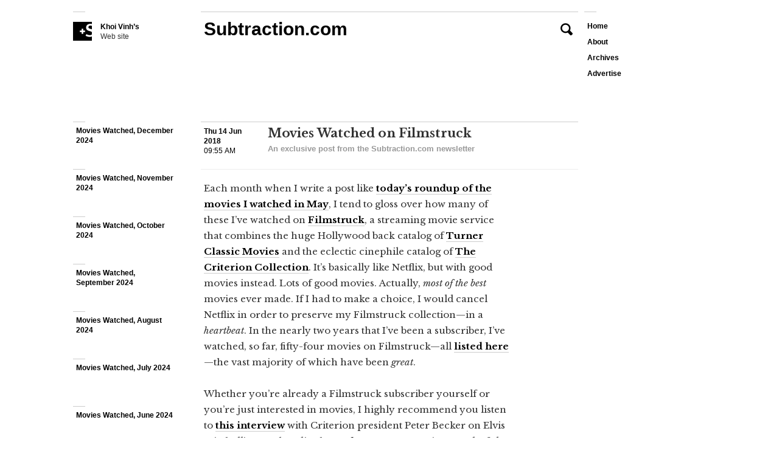

--- FILE ---
content_type: text/html; charset=UTF-8
request_url: https://www.subtraction.com/?mailchimp_post=movies-watched-on-filmstruck
body_size: 11528
content:
<!DOCTYPE html>
<html class="no-js" lang="en-US">
<head>
<title>Movies Watched on Filmstruck + Subtraction.com</title>
<link rel="profile" href="http://gmpg.org/xfn/11" />
<link rel="pingback" href="https://www.subtraction.com/xmlrpc.php" />
<meta charset="UTF-8" />
<meta name='robots' content='max-image-preview:large' />
	<style>img:is([sizes="auto" i], [sizes^="auto," i]) { contain-intrinsic-size: 3000px 1500px }</style>
	<script type="text/javascript">(function(H){H.className=H.className.replace(/\bno-js\b/,"js")})(document.documentElement)</script>
<meta name="viewport" content="initial-scale=1.0, user-scalable=0, maximum-scale=1, minimum-scale=1.0, maximum-scale=1.0" media="(device-height: 568px)">
<meta name="description" content="Each month when I write a post like today’s roundup of the movies I watch..." />
<meta name="google-site-verification" content="Gk6wK62Bu24Rg_q3pVTr9YnefZ9iTSoDvBV4TjHk1eY" />
<link rel="alternate" type="application/rss+xml" title="Subtraction.com &raquo; Feed" href="https://www.subtraction.com/feed/" />
<link rel="alternate" type="application/rss+xml" title="Subtraction.com &raquo; Comments Feed" href="https://www.subtraction.com/comments/feed/" />
<link href="//fonts.googleapis.com/css?family=Libre+Baskerville:400,700,400italic|Alegreya:400italic,400,700" rel="stylesheet" type="text/css">
<link rel='stylesheet' id='wp-block-library-css' href='https://www.subtraction.com/wp-includes/css/dist/block-library/style.min.css?ver=6.8.3' type='text/css' media='all' />
<style id='wp-block-library-inline-css' type='text/css'>
.has-text-align-justify{text-align:justify;}
</style>
<style id='classic-theme-styles-inline-css' type='text/css'>
/*! This file is auto-generated */
.wp-block-button__link{color:#fff;background-color:#32373c;border-radius:9999px;box-shadow:none;text-decoration:none;padding:calc(.667em + 2px) calc(1.333em + 2px);font-size:1.125em}.wp-block-file__button{background:#32373c;color:#fff;text-decoration:none}
</style>
<style id='global-styles-inline-css' type='text/css'>
:root{--wp--preset--aspect-ratio--square: 1;--wp--preset--aspect-ratio--4-3: 4/3;--wp--preset--aspect-ratio--3-4: 3/4;--wp--preset--aspect-ratio--3-2: 3/2;--wp--preset--aspect-ratio--2-3: 2/3;--wp--preset--aspect-ratio--16-9: 16/9;--wp--preset--aspect-ratio--9-16: 9/16;--wp--preset--color--black: #000000;--wp--preset--color--cyan-bluish-gray: #abb8c3;--wp--preset--color--white: #ffffff;--wp--preset--color--pale-pink: #f78da7;--wp--preset--color--vivid-red: #cf2e2e;--wp--preset--color--luminous-vivid-orange: #ff6900;--wp--preset--color--luminous-vivid-amber: #fcb900;--wp--preset--color--light-green-cyan: #7bdcb5;--wp--preset--color--vivid-green-cyan: #00d084;--wp--preset--color--pale-cyan-blue: #8ed1fc;--wp--preset--color--vivid-cyan-blue: #0693e3;--wp--preset--color--vivid-purple: #9b51e0;--wp--preset--gradient--vivid-cyan-blue-to-vivid-purple: linear-gradient(135deg,rgba(6,147,227,1) 0%,rgb(155,81,224) 100%);--wp--preset--gradient--light-green-cyan-to-vivid-green-cyan: linear-gradient(135deg,rgb(122,220,180) 0%,rgb(0,208,130) 100%);--wp--preset--gradient--luminous-vivid-amber-to-luminous-vivid-orange: linear-gradient(135deg,rgba(252,185,0,1) 0%,rgba(255,105,0,1) 100%);--wp--preset--gradient--luminous-vivid-orange-to-vivid-red: linear-gradient(135deg,rgba(255,105,0,1) 0%,rgb(207,46,46) 100%);--wp--preset--gradient--very-light-gray-to-cyan-bluish-gray: linear-gradient(135deg,rgb(238,238,238) 0%,rgb(169,184,195) 100%);--wp--preset--gradient--cool-to-warm-spectrum: linear-gradient(135deg,rgb(74,234,220) 0%,rgb(151,120,209) 20%,rgb(207,42,186) 40%,rgb(238,44,130) 60%,rgb(251,105,98) 80%,rgb(254,248,76) 100%);--wp--preset--gradient--blush-light-purple: linear-gradient(135deg,rgb(255,206,236) 0%,rgb(152,150,240) 100%);--wp--preset--gradient--blush-bordeaux: linear-gradient(135deg,rgb(254,205,165) 0%,rgb(254,45,45) 50%,rgb(107,0,62) 100%);--wp--preset--gradient--luminous-dusk: linear-gradient(135deg,rgb(255,203,112) 0%,rgb(199,81,192) 50%,rgb(65,88,208) 100%);--wp--preset--gradient--pale-ocean: linear-gradient(135deg,rgb(255,245,203) 0%,rgb(182,227,212) 50%,rgb(51,167,181) 100%);--wp--preset--gradient--electric-grass: linear-gradient(135deg,rgb(202,248,128) 0%,rgb(113,206,126) 100%);--wp--preset--gradient--midnight: linear-gradient(135deg,rgb(2,3,129) 0%,rgb(40,116,252) 100%);--wp--preset--font-size--small: 13px;--wp--preset--font-size--medium: 20px;--wp--preset--font-size--large: 36px;--wp--preset--font-size--x-large: 42px;--wp--preset--spacing--20: 0.44rem;--wp--preset--spacing--30: 0.67rem;--wp--preset--spacing--40: 1rem;--wp--preset--spacing--50: 1.5rem;--wp--preset--spacing--60: 2.25rem;--wp--preset--spacing--70: 3.38rem;--wp--preset--spacing--80: 5.06rem;--wp--preset--shadow--natural: 6px 6px 9px rgba(0, 0, 0, 0.2);--wp--preset--shadow--deep: 12px 12px 50px rgba(0, 0, 0, 0.4);--wp--preset--shadow--sharp: 6px 6px 0px rgba(0, 0, 0, 0.2);--wp--preset--shadow--outlined: 6px 6px 0px -3px rgba(255, 255, 255, 1), 6px 6px rgba(0, 0, 0, 1);--wp--preset--shadow--crisp: 6px 6px 0px rgba(0, 0, 0, 1);}:where(.is-layout-flex){gap: 0.5em;}:where(.is-layout-grid){gap: 0.5em;}body .is-layout-flex{display: flex;}.is-layout-flex{flex-wrap: wrap;align-items: center;}.is-layout-flex > :is(*, div){margin: 0;}body .is-layout-grid{display: grid;}.is-layout-grid > :is(*, div){margin: 0;}:where(.wp-block-columns.is-layout-flex){gap: 2em;}:where(.wp-block-columns.is-layout-grid){gap: 2em;}:where(.wp-block-post-template.is-layout-flex){gap: 1.25em;}:where(.wp-block-post-template.is-layout-grid){gap: 1.25em;}.has-black-color{color: var(--wp--preset--color--black) !important;}.has-cyan-bluish-gray-color{color: var(--wp--preset--color--cyan-bluish-gray) !important;}.has-white-color{color: var(--wp--preset--color--white) !important;}.has-pale-pink-color{color: var(--wp--preset--color--pale-pink) !important;}.has-vivid-red-color{color: var(--wp--preset--color--vivid-red) !important;}.has-luminous-vivid-orange-color{color: var(--wp--preset--color--luminous-vivid-orange) !important;}.has-luminous-vivid-amber-color{color: var(--wp--preset--color--luminous-vivid-amber) !important;}.has-light-green-cyan-color{color: var(--wp--preset--color--light-green-cyan) !important;}.has-vivid-green-cyan-color{color: var(--wp--preset--color--vivid-green-cyan) !important;}.has-pale-cyan-blue-color{color: var(--wp--preset--color--pale-cyan-blue) !important;}.has-vivid-cyan-blue-color{color: var(--wp--preset--color--vivid-cyan-blue) !important;}.has-vivid-purple-color{color: var(--wp--preset--color--vivid-purple) !important;}.has-black-background-color{background-color: var(--wp--preset--color--black) !important;}.has-cyan-bluish-gray-background-color{background-color: var(--wp--preset--color--cyan-bluish-gray) !important;}.has-white-background-color{background-color: var(--wp--preset--color--white) !important;}.has-pale-pink-background-color{background-color: var(--wp--preset--color--pale-pink) !important;}.has-vivid-red-background-color{background-color: var(--wp--preset--color--vivid-red) !important;}.has-luminous-vivid-orange-background-color{background-color: var(--wp--preset--color--luminous-vivid-orange) !important;}.has-luminous-vivid-amber-background-color{background-color: var(--wp--preset--color--luminous-vivid-amber) !important;}.has-light-green-cyan-background-color{background-color: var(--wp--preset--color--light-green-cyan) !important;}.has-vivid-green-cyan-background-color{background-color: var(--wp--preset--color--vivid-green-cyan) !important;}.has-pale-cyan-blue-background-color{background-color: var(--wp--preset--color--pale-cyan-blue) !important;}.has-vivid-cyan-blue-background-color{background-color: var(--wp--preset--color--vivid-cyan-blue) !important;}.has-vivid-purple-background-color{background-color: var(--wp--preset--color--vivid-purple) !important;}.has-black-border-color{border-color: var(--wp--preset--color--black) !important;}.has-cyan-bluish-gray-border-color{border-color: var(--wp--preset--color--cyan-bluish-gray) !important;}.has-white-border-color{border-color: var(--wp--preset--color--white) !important;}.has-pale-pink-border-color{border-color: var(--wp--preset--color--pale-pink) !important;}.has-vivid-red-border-color{border-color: var(--wp--preset--color--vivid-red) !important;}.has-luminous-vivid-orange-border-color{border-color: var(--wp--preset--color--luminous-vivid-orange) !important;}.has-luminous-vivid-amber-border-color{border-color: var(--wp--preset--color--luminous-vivid-amber) !important;}.has-light-green-cyan-border-color{border-color: var(--wp--preset--color--light-green-cyan) !important;}.has-vivid-green-cyan-border-color{border-color: var(--wp--preset--color--vivid-green-cyan) !important;}.has-pale-cyan-blue-border-color{border-color: var(--wp--preset--color--pale-cyan-blue) !important;}.has-vivid-cyan-blue-border-color{border-color: var(--wp--preset--color--vivid-cyan-blue) !important;}.has-vivid-purple-border-color{border-color: var(--wp--preset--color--vivid-purple) !important;}.has-vivid-cyan-blue-to-vivid-purple-gradient-background{background: var(--wp--preset--gradient--vivid-cyan-blue-to-vivid-purple) !important;}.has-light-green-cyan-to-vivid-green-cyan-gradient-background{background: var(--wp--preset--gradient--light-green-cyan-to-vivid-green-cyan) !important;}.has-luminous-vivid-amber-to-luminous-vivid-orange-gradient-background{background: var(--wp--preset--gradient--luminous-vivid-amber-to-luminous-vivid-orange) !important;}.has-luminous-vivid-orange-to-vivid-red-gradient-background{background: var(--wp--preset--gradient--luminous-vivid-orange-to-vivid-red) !important;}.has-very-light-gray-to-cyan-bluish-gray-gradient-background{background: var(--wp--preset--gradient--very-light-gray-to-cyan-bluish-gray) !important;}.has-cool-to-warm-spectrum-gradient-background{background: var(--wp--preset--gradient--cool-to-warm-spectrum) !important;}.has-blush-light-purple-gradient-background{background: var(--wp--preset--gradient--blush-light-purple) !important;}.has-blush-bordeaux-gradient-background{background: var(--wp--preset--gradient--blush-bordeaux) !important;}.has-luminous-dusk-gradient-background{background: var(--wp--preset--gradient--luminous-dusk) !important;}.has-pale-ocean-gradient-background{background: var(--wp--preset--gradient--pale-ocean) !important;}.has-electric-grass-gradient-background{background: var(--wp--preset--gradient--electric-grass) !important;}.has-midnight-gradient-background{background: var(--wp--preset--gradient--midnight) !important;}.has-small-font-size{font-size: var(--wp--preset--font-size--small) !important;}.has-medium-font-size{font-size: var(--wp--preset--font-size--medium) !important;}.has-large-font-size{font-size: var(--wp--preset--font-size--large) !important;}.has-x-large-font-size{font-size: var(--wp--preset--font-size--x-large) !important;}
:where(.wp-block-post-template.is-layout-flex){gap: 1.25em;}:where(.wp-block-post-template.is-layout-grid){gap: 1.25em;}
:where(.wp-block-columns.is-layout-flex){gap: 2em;}:where(.wp-block-columns.is-layout-grid){gap: 2em;}
:root :where(.wp-block-pullquote){font-size: 1.5em;line-height: 1.6;}
</style>
<link rel='stylesheet' id='subtraction-style-css' href='https://www.subtraction.com/wp-content/themes/subtraction80/style.css' type='text/css' media='all' />
<script type="text/javascript" src="https://www.subtraction.com/wp-includes/js/jquery/jquery.min.js?ver=3.7.1" id="jquery-core-js"></script>
<script type="text/javascript" src="https://www.subtraction.com/wp-includes/js/jquery/jquery-migrate.min.js?ver=3.4.1" id="jquery-migrate-js"></script>
<script type="text/javascript" src="https://www.subtraction.com/wp-content/themes/subtraction80/js/min/init-iscroll-min.js?ver=8.0.18" id="init-iscroll-min-js"></script>
<link rel="https://api.w.org/" href="https://www.subtraction.com/wp-json/" /><link rel="EditURI" type="application/rsd+xml" title="RSD" href="https://www.subtraction.com/xmlrpc.php?rsd" />
<link rel="canonical" href="https://www.subtraction.com/?mailchimp_post=movies-watched-on-filmstruck" />
<link rel="alternate" title="oEmbed (JSON)" type="application/json+oembed" href="https://www.subtraction.com/wp-json/oembed/1.0/embed?url=https%3A%2F%2Fwww.subtraction.com%2F%3Fmailchimp_post%3Dmovies-watched-on-filmstruck" />
<link rel="alternate" title="oEmbed (XML)" type="text/xml+oembed" href="https://www.subtraction.com/wp-json/oembed/1.0/embed?url=https%3A%2F%2Fwww.subtraction.com%2F%3Fmailchimp_post%3Dmovies-watched-on-filmstruck&#038;format=xml" />
<link href="https://www.subtraction.com/wp-content/themes/subtraction80/img/favicon.ico" rel="shortcut icon" />

<!-- Jetpack Open Graph Tags -->
<meta property="og:type" content="article" />
<meta property="og:title" content="Movies Watched on Filmstruck" />
<meta property="og:url" content="https://www.subtraction.com/?mailchimp_post=movies-watched-on-filmstruck" />
<meta property="og:description" content="Each month when I write a post like today’s roundup of the movies I watched in May, I tend to gloss over how many of these I’ve watched on Filmstruck, a streaming movie service that combines the hu…" />
<meta property="article:published_time" content="2018-06-14T13:55:00+00:00" />
<meta property="article:modified_time" content="2018-06-14T13:59:35+00:00" />
<meta property="og:site_name" content="Subtraction.com" />
<meta property="og:image" content="https://www.subtraction.com/wp-content/uploads/2016/10/cropped-subtraction-logo.png" />
<meta property="og:image:width" content="512" />
<meta property="og:image:height" content="512" />
<meta property="og:locale" content="en_US" />
<meta name="twitter:site" content="@khoi" />
<meta name="twitter:text:title" content="Movies Watched on Filmstruck" />
<meta name="twitter:image" content="https://www.subtraction.com/wp-content/uploads/2016/10/cropped-subtraction-logo-270x270.png" />
<meta name="twitter:card" content="summary_large_image" />

<!-- End Jetpack Open Graph Tags -->
<!-- Google Analytics -->
<script type="text/javascript">
(function(i,s,o,g,r,a,m){i['GoogleAnalyticsObject']=r;i[r]=i[r]||function(){
(i[r].q=i[r].q||[]).push(arguments)},i[r].l=1*new Date();a=s.createElement(o),
m=s.getElementsByTagName(o)[0];a.async=1;a.src=g;m.parentNode.insertBefore(a,m)
})(window,document,'script','//www.google-analytics.com/analytics.js','ga');
ga('create', 'UA-12517810-2', 'subtraction.com');
ga('send', 'pageview');
</script>
<link rel="icon" href="https://www.subtraction.com/wp-content/uploads/2016/10/cropped-subtraction-logo-32x32.png" sizes="32x32" />
<link rel="icon" href="https://www.subtraction.com/wp-content/uploads/2016/10/cropped-subtraction-logo-192x192.png" sizes="192x192" />
<link rel="apple-touch-icon" href="https://www.subtraction.com/wp-content/uploads/2016/10/cropped-subtraction-logo-180x180.png" />
<meta name="msapplication-TileImage" content="https://www.subtraction.com/wp-content/uploads/2016/10/cropped-subtraction-logo-270x270.png" />
<script type='text/javascript'>
	var sac_lang = ['Loading...',
		'Please enter your name.',
		'Please enter your email address.',
		'Please enter a valid email address.',
		'Please enter your remark.',
		'Your remark has been added.',
		'Error!'];
var sac_path = 'https://www.subtraction.com/wp-content/themes/subtraction80/img/';
var about_page_ID = '878';
</script>
<!--[if lt IE 9]>
<script src="https://www.subtraction.com/wp-content/themes/subtraction80/js/ie/iefix-min.js" type="text/javascript"></script>
<![endif]-->
			<style type="text/css" id="wp-custom-css">
				/*
Welcome to Custom CSS!

CSS (Cascading Style Sheets) is a kind of code that tells the browser how
to render a web page. You may delete these comments and get started with
your customizations.

By default, your stylesheet will be loaded after the theme stylesheets,
which means that your rules can take precedence and override the theme CSS
rules. Just write here what you want to change, you don't need to copy all
your theme's stylesheet content.
*/
#main .post-606471.hentry .entry-content .entry-oembed {
	padding-bottom: 150%;
}

/* Fix text-overflow on post headings for mobile */
@media screen and (max-width: 870px) {
  #main .hentry .entry-header .entry-title a, 
    .single #main .hentry .entry-header .entry-title {
      width: inherit !important;
    }
}
			</style>
		</head>

<body onload="loaded()" class="wp-singular mailchimp_post-template-default single single-mailchimp_post postid-609542 wp-theme-subtraction80 page-loading">

<div id="page" class="hfeed site">
		<div id="masthead" class="site-header" role="banner">
		<div id="masthead-wrap">
  		<header id="branding" class="site-branding">
  			  			
	<section id="header-search">
		<div id="header-search-form">
			<form role="search" method="get" id="searchform" action="https://www.subtraction.com/search-results">
    	<label class="assistive-text" for="s">Search for: </label>
		<input type="search" placeholder="Search the Subtraction.com archives" value="" name="q" id="s" />
		<input type="submit" id="searchsubmit" value="Search" />
    </form>		</div>
		<button href="https://www.subtraction.com/search-results/" class="search-symbol icon-search">Search</button>
	</section>
        

	<section id="header-about-page">
			<div id="page-878" class="hentry page">
			<h3 class="entry-title"><a href="https://www.subtraction.com/about/">About</a></h3>		
			<div class="entry-content">
				<p>is a blog about design, technology and culture written by Khoi Vinh, and has been more or less continuously published since <a href="http://subtraction.wpengine.com/2000">December 2000</a> in New York City. Khoi is currently Principal Designer at Adobe. Previously, Khoi was co-founder and CEO of <a href="http://www.subtraction.com/2011/11/10/introducing-mixel">Mixel</a> (acquired in 2013), Design Director of <a href="http://www.subtraction.com/2005/12/29/breaking-new">The New York Times</a> Online, and co-founder of the design studio Behavior, LLC. He is the author of &#8220;<a href="http://howtheygotthere.com">How They Got There: Interviews with Digital Designers About Their Careers</a>&#8221;and &#8220;<a href="http://www.subtraction.com/2010/11/05/i-wrote-a-book">Ordering Disorder</a>&#58; Grid Principles for Web Design,&#8221; and was named one of Fast Company&#8217;s &#8220;<a href="http://www.subtraction.com/2011/09/14/fast-co.58-fifty-most-influential-designers-in-america">fifty most influential designers</a> in America.&#8221; Khoi lives in Crown Heights, Brooklyn with his wife and three children. </p>
<p>Please refer to <a href="http://www.subtraction.com/advertise/">the advertising and sponsorship page</a> for inquiries.</p>
<span class="terminator">+</span>			</div>
			<div class="page-meta">
				<ul class="social-links">
									<li class="social-link-address social-link">
						<address class="icon-mailbox">Post Office Box 131, <br />
New York, NY 10276-0131</address>
					</li>
													<li class="social-link social-link-email"><a class="mask-email icon-envelope" data-user="desk" data-domain="subtraction" data-tld="com" target="_blank" title="Email Me"></a></li>
													<li class="social-link social-link-twitter"><a class="icon-twitter" href="http://twitter.com/khoi" title="Follow Me on Twitter" target="_blank">Twitter <strong>@khoi</strong></a></li>
																	<li class="social-link social-link-pinterest"><a class="icon-pinterest" href="http://www.pinterest.com/khoi/what-im-writing-about/" title="Follow My Pinterest Board" target="_blank">Pinterest <strong>khoi</strong></a></li>
													<li class="social-link social-link-instagram"><a class="icon-instagram" href="http://instagram.com/khoi" title="Follow Me on Instagram" target="_blank">Instagram <strong>@khoi</strong></a></li>
								</ul>
			</div>
		</div>
			<a href="#" class="close-about icon-close">Close</a>
	</section>

  			<div id="branding-wrap">
  				<h1 class="site-title"><a href="https://www.subtraction.com/" title="Subtraction.com" rel="home">Subtraction.com</a></h1>
  				<h2 class="site-description"><a href="https://www.subtraction.com/" class="icon-subtraction"><strong>Khoi Vinh’s</strong> Web site</a></h2>
  			</div>
        <p class="no-js-msg">Please enable Javascript for best results.</p>
  		</header>
			<nav id="site-navigation" class="navigation-main" role="navigation">
				<h1 class="menu-toggle">Menu</h1>
				<div class="screen-reader-text skip-link"><a href="#content" title="Skip to content">Skip to content</a></div>
				<div class="menu-new-menu-container"><ul id="menu-new-menu" class="menu"><li id="menu-item-906" class="menu-item menu-item-type-custom menu-item-object-custom menu-item-home"><a href="http://www.subtraction.com/"class="menu-item-link menu-item-link-pageid-906">Home</a></li>
<li id="menu-item-882" class="menu-item menu-item-type-post_type menu-item-object-page"><a href="https://www.subtraction.com/about/"class="menu-item-link menu-item-link-pageid-878">About</a></li>
<li id="menu-item-606090" class="menu-item menu-item-type-post_type menu-item-object-page"><a href="https://www.subtraction.com/archives/"class="menu-item-link menu-item-link-pageid-606089">Archives</a></li>
<li id="menu-item-606474" class="menu-item menu-item-type-post_type menu-item-object-page"><a href="https://www.subtraction.com/advertise/"class="menu-item-link menu-item-link-pageid-606470">Advertise</a></li>
</ul></div>			</nav><!-- #site-navigation -->
		</div><!-- #masthead-wrap -->
	</div><!-- #masthead -->

	<div id="main" class="site-main fill-screen">

		<section id="primary" class="content-area">
			<div id="content" class="site-content" role="main">

			
				
<article id="post-609542" class="post-609542 mailchimp_post type-mailchimp_post status-publish hentry">
	<header class="entry-header">
		<div class="entry-title-wrap">
			<h1 class="entry-title">
				Movies Watched on Filmstruck				<span class="sub-title">An exclusive post from the Subtraction.com newsletter</span>
			</h1>
		</div>
		<div class="entry-meta">
			<a href="https://www.subtraction.com/?mailchimp_post=movies-watched-on-filmstruck" class="entry-date" title="9:55 am" rel="bookmark"><time datetime="2018-06-14T09:55:00-04:00"><strong>Thu 14 Jun 2018</strong>09:55 AM</time></a>		</div><!-- .entry-meta -->
			</header><!-- .entry-header -->
	<div class="entry-content">
		<p>Each month when I write a post like <a style="color: #000000; font-weight: bold;" href="https://www.subtraction.com/2018/06/14/movies-watched-may-2018/">today’s roundup of the movies I watched in May</a>, I tend to gloss over how many of these I’ve watched on <a style="color: #000000; font-weight: bold;" href="https://www.filmstruck.com">Filmstruck</a>, a streaming movie service that combines the huge Hollywood back catalog of <a style="color: #000000; font-weight: bold;" href="http://www.tcm.com">Turner Classic Movies</a> and the eclectic cinephile catalog of <a style="color: #000000; font-weight: bold;" href="https://www.criterion.com">The Criterion Collection</a>. It’s basically like Netflix, but with good movies instead. Lots of good movies. Actually, <em>most of the best</em> movies ever made. If I had to make a choice, I would cancel Netflix in order to preserve my Filmstruck collection—in a <em>heartbeat</em>. In the nearly two years that I’ve been a subscriber, I’ve watched, so far, fifty-four movies on Filmstruck—all <a style="color: #000000; font-weight: bold;" href="https://letterboxd.com/khoi/tag/filmstruck/films/">listed here</a>—the vast majority of which have been <em>great</em>.</p>
<p>Whether you’re already a Filmstruck subscriber yourself or you’re just interested in movies, I highly recommend you listen to <a style="color: #000000; font-weight: bold;" href="http://www.kcrw.com/news-culture/shows/the-treatment/peter-becker">this interview</a> with Criterion president Peter Becker on Elvis Mitchell’s superb radio show <a style="color: #000000; font-weight: bold;" href="http://www.kcrw.com/news-culture/shows/the-treatment/peter-becker">The Treatment</a>. It’s a wonderful look at how Becker and his team at Criterion think about film, and kind of an instructive look at what it means to love the movies.</p>
<p>Cheers from New York,<br />
Khoi</p>
	</div><!-- .entry-content -->
</article><!-- #post-## -->

				<div id="subscribe-form-id-" class="mailchimp-subscribe-form">
					<script type="text/javascript">(function() {
	if (!window.mc4wp) {
		window.mc4wp = {
			listeners: [],
			forms    : {
				on: function (event, callback) {
					window.mc4wp.listeners.push({
						event   : event,
						callback: callback
					});
				}
			}
		}
	}
})();
</script><!-- MailChimp for WordPress v4.0.10 - https://wordpress.org/plugins/mailchimp-for-wp/ --><form id="mc4wp-form-1" class="mc4wp-form mc4wp-form-608857" method="post" data-id="608857" data-name="Default sign-up form" ><div class="mc4wp-form-fields"><p class="email-form-wrap">
	<label for="mc4wp_email">Get Subtraction.com in your Inbox</label>
	<small>Get each day’s posts emailed to you every morning, plus news and previews of the projects I’m working on.</small>

	<input type="email" id="mc4wp_email" class="email-form" name="EMAIL" required placeholder="Your email here" />
</p>

<p class="email-submit-wrap">
	<input type="submit" class="email-submit" value="Subscribe" />
</p><div style="display: none;"><input type="text" name="_mc4wp_honeypot" value="" tabindex="-1" autocomplete="off" /></div><input type="hidden" name="_mc4wp_timestamp" value="1770145274" /><input type="hidden" name="_mc4wp_form_id" value="608857" /><input type="hidden" name="_mc4wp_form_element_id" value="mc4wp-form-1" /></div><div class="mc4wp-response"></div></form><!-- / MailChimp for WordPress Plugin -->				</div>

					<nav role="navigation" id="nav-below" class="navigation-post navigation">
		<h1 class="screen-reader-text">Post navigation</h1>
	
		<div class="nav-previous"><a href="https://www.subtraction.com/?mailchimp_post=the-death-of-discs" rel="prev"><span class="meta-nav">Previous Post</span> The Death of Discs <span class="nav-excerpt">Sometimes when I write about the passage of physical media, as I did in today’s post about Netflix’s discs-by-mail service, &#8230;</span></a></div>
		<div class="nav-next"><a href="https://www.subtraction.com/?mailchimp_post=vacation-haze" rel="next"><span class="meta-nav">Next Post</span> Vacation Haze <span class="nav-excerpt">I’m writing this from within the fog of a holiday, when one’s brain is fuzzy from long hours spent at &#8230;</span></a></div>
	
	</nav><!-- #nav-below -->
	
			
			</div><!-- #content -->
		</section><!-- #primary -->

		
	</div><!-- #main -->

	<div id="browse" class="widget-area widget-area-browse fill-screen" role="complementary">
		<h2 class="site-description"><a href="https://www.subtraction.com/" class="icon-subtraction"><strong>Khoi Vinh’s</strong> Web site</a></h2>
		<aside id="browse-posts" class="widget widget_browse_posts scrollable">
			<div id="scroller">
		    				<ul>
		    			        	<li id="browse-post-610332" class="post-link">
						<a href="https://www.subtraction.com/2025/01/26/movies-watched-december-2024/">Movies Watched, December 2024</a>
					</li>
						        	<li id="browse-post-610329" class="post-link">
						<a href="https://www.subtraction.com/2024/12/23/movies-watched-november-2024/">Movies Watched, November 2024</a>
					</li>
						        	<li id="browse-post-610326" class="post-link">
						<a href="https://www.subtraction.com/2024/11/17/movies-watched-october-2024/">Movies Watched, October 2024</a>
					</li>
						        	<li id="browse-post-610322" class="post-link">
						<a href="https://www.subtraction.com/2024/10/20/movies-watched-september-2024/">Movies Watched, September 2024</a>
					</li>
						        	<li id="browse-post-610317" class="post-link">
						<a href="https://www.subtraction.com/2024/09/18/movies-watched-august-2024/">Movies Watched, August 2024</a>
					</li>
						        	<li id="browse-post-610315" class="post-link">
						<a href="https://www.subtraction.com/2024/08/11/movies-watched-july-2024/">Movies Watched, July 2024</a>
					</li>
						        	<li id="browse-post-610311" class="post-link">
						<a href="https://www.subtraction.com/2024/07/11/movies-watched-june-2024/">Movies Watched, June 2024</a>
					</li>
						        	<li id="browse-post-610307" class="post-link">
						<a href="https://www.subtraction.com/2024/06/04/movies-watched-may-2024/">Movies Watched, May 2024</a>
					</li>
						        	<li id="browse-post-610305" class="post-link">
						<a href="https://www.subtraction.com/2024/05/16/movies-watched-april-2024/">Movies Watched, April 2024</a>
					</li>
						        	<li id="browse-post-610301" class="post-link">
						<a href="https://www.subtraction.com/2024/04/14/movies-watched-march-2024/">Movies Watched, March 2024</a>
					</li>
						        	<li id="browse-post-610290" class="post-link">
						<a href="https://www.subtraction.com/2024/03/09/movies-watched-february-2024/">Movies Watched, February 2024</a>
					</li>
						        	<li id="browse-post-610287" class="post-link">
						<a href="https://www.subtraction.com/2024/02/28/movies-watched-january-2024/">Movies Watched, January 2024</a>
					</li>
						        	<li id="browse-post-610276" class="post-link">
						<a href="https://www.subtraction.com/2024/02/11/my-2023-movie-diary/">My 2023 Movie Diary</a>
					</li>
						        	<li id="browse-post-610268" class="post-link">
						<a href="https://www.subtraction.com/2024/01/26/2023-the-year-in-new-old-music/">2023: The Year in New-Old Music</a>
					</li>
						        	<li id="browse-post-610265" class="post-link">
						<a href="https://www.subtraction.com/2024/01/07/movies-watched-december-2023/">Movies Watched, December 2023</a>
					</li>
						        	<li id="browse-post-610258" class="post-link">
						<a href="https://www.subtraction.com/2023/12/18/movies-watched-november-2023/">Movies Watched, November 2023</a>
					</li>
						        	<li id="browse-post-610253" class="post-link">
						<a href="https://www.subtraction.com/2023/11/30/movies-watched-october-2023/">Movies Watched, October 2023</a>
					</li>
						        	<li id="browse-post-610249" class="post-link">
						<a href="https://www.subtraction.com/2023/10/29/movies-watched-september-2023/">Movies Watched, September 2023</a>
					</li>
						        	<li id="browse-post-610247" class="post-link">
						<a href="https://www.subtraction.com/2023/10/23/movies-watched-august-2023/">Movies Watched, August 2023</a>
					</li>
						        	<li id="browse-post-610245" class="post-link">
						<a href="https://www.subtraction.com/2023/08/13/movies-watched-july-2023/">Movies Watched, July 2023</a>
					</li>
						        	<li id="browse-post-610242" class="post-link">
						<a href="https://www.subtraction.com/2023/07/26/movies-watched-june-2023/">Movies Watched, June 2023</a>
					</li>
						        	<li id="browse-post-610239" class="post-link">
						<a href="https://www.subtraction.com/2023/06/30/movies-watched-may-2023/">Movies Watched, May 2023</a>
					</li>
						        	<li id="browse-post-610237" class="post-link">
						<a href="https://www.subtraction.com/2023/05/14/movies-watched-april-2023/">Movies Watched, April 2023</a>
					</li>
						        	<li id="browse-post-610233" class="post-link">
						<a href="https://www.subtraction.com/2023/04/16/movies-watched-march-2023/">Movies Watched, March 2023</a>
					</li>
						        	<li id="browse-post-610230" class="post-link">
						<a href="https://www.subtraction.com/2023/03/15/movies-watched-february-2023/">Movies Watched, February 2023</a>
					</li>
						        	<li id="browse-post-610228" class="post-link">
						<a href="https://www.subtraction.com/2023/02/13/movies-watched-january-2023/">Movies Watched, January 2023</a>
					</li>
						        	<li id="browse-post-610224" class="post-link">
						<a href="https://www.subtraction.com/2023/02/05/my-2022-movie-diary/">My 2022 Movie Diary</a>
					</li>
						        	<li id="browse-post-610221" class="post-link">
						<a href="https://www.subtraction.com/2023/01/08/movies-watched-december-2022/">Movies Watched, December 2022</a>
					</li>
						        	<li id="browse-post-610218" class="post-link">
						<a href="https://www.subtraction.com/2023/01/04/movies-watched-november-2022/">Movies Watched, November 2022</a>
					</li>
						        	<li id="browse-post-610216" class="post-link">
						<a href="https://www.subtraction.com/2023/01/03/movies-watched-october-2022/">Movies Watched, October 2022</a>
					</li>
						        	<li id="browse-post-610214" class="post-link">
						<a href="https://www.subtraction.com/2023/01/02/movies-watched-september-2022/">Movies Watched, September 2022</a>
					</li>
						        	<li id="browse-post-610211" class="post-link">
						<a href="https://www.subtraction.com/2023/01/01/movies-watched-august-2022/">Movies Watched, August 2022</a>
					</li>
						        	<li id="browse-post-610208" class="post-link">
						<a href="https://www.subtraction.com/2022/12/31/movies-watched-july-2022/">Movies Watched, July 2022</a>
					</li>
						        	<li id="browse-post-610206" class="post-link">
						<a href="https://www.subtraction.com/2022/12/30/movies-watched-june-2022/">Movies Watched, June 2022</a>
					</li>
						        	<li id="browse-post-610203" class="post-link">
						<a href="https://www.subtraction.com/2022/12/28/movies-watched-may-2022/">Movies Watched, May 2022</a>
					</li>
						        	<li id="browse-post-610199" class="post-link">
						<a href="https://www.subtraction.com/2022/12/27/movies-watched-april-2022/">Movies Watched, April 2022</a>
					</li>
						        	<li id="browse-post-610198" class="post-link">
						<a href="https://www.subtraction.com/2022/12/26/movies-watched-march-2022/">Movies Watched, March 2022</a>
					</li>
						        	<li id="browse-post-610195" class="post-link">
						<a href="https://www.subtraction.com/2022/12/24/movies-watched-february-2022/">Movies Watched, February 2022</a>
					</li>
						        	<li id="browse-post-610193" class="post-link">
						<a href="https://www.subtraction.com/2022/12/23/movies-watched-january-2022/">Movies Watched, January 2022</a>
					</li>
						        	<li id="browse-post-610187" class="post-link">
						<a href="https://www.subtraction.com/2022/12/22/my-2021-movie-diary/">My 2021 Movie Diary</a>
					</li>
						        	<li id="browse-post-610182" class="post-link">
						<a href="https://www.subtraction.com/2022/01/11/movies-watched-december-2021/">Movies Watched, December 2021</a>
					</li>
						        	<li id="browse-post-610177" class="post-link">
						<a href="https://www.subtraction.com/2021/12/23/movies-watched-november-2021/">Movies Watched, November 2021</a>
					</li>
						        	<li id="browse-post-610171" class="post-link">
						<a href="https://www.subtraction.com/2021/11/28/movies-watched-october-2021/">Movies Watched, October 2021</a>
					</li>
						        	<li id="browse-post-610168" class="post-link">
						<a href="https://www.subtraction.com/2021/10/13/movies-watched-september-2021/">Movies Watched, September 2021</a>
					</li>
						        	<li id="browse-post-610165" class="post-link">
						<a href="https://www.subtraction.com/2021/09/12/movies-watched-august-2021/">Movies Watched, August 2021</a>
					</li>
						        	<li id="browse-post-610161" class="post-link">
						<a href="https://www.subtraction.com/2021/08/22/movies-watched-july-2021/">Movies Watched, July 2021</a>
					</li>
						        	<li id="browse-post-610156" class="post-link">
						<a href="https://www.subtraction.com/2021/07/27/movies-watched-june-2021/">Movies Watched, June 2021</a>
					</li>
						        	<li id="browse-post-610154" class="post-link">
						<a href="https://www.subtraction.com/2021/06/30/movies-watched-may-2021/">Movies Watched, May 2021</a>
					</li>
						        	<li id="browse-post-610151" class="post-link">
						<a href="https://www.subtraction.com/2021/06/11/wireframe-s4e5-data-visualization-and-emotion/">Wireframe S4E5: Data Visualization and Emotion</a>
					</li>
						        	<li id="browse-post-610148" class="post-link">
						<a href="https://www.subtraction.com/2021/06/03/wireframe-s4e4-packaging-design/">Wireframe S4E4: Packaging Design</a>
					</li>
						        	<li id="browse-post-610146" class="post-link">
						<a href="https://www.subtraction.com/2021/05/25/wireframe-s4e3-design-and-the-fight-for-racial-justice/">Wireframe S4E3: Design and the Fight for Racial Justice</a>
					</li>
						        	<li id="browse-post-610138" class="post-link">
						<a href="https://www.subtraction.com/2021/05/09/movies-watched-april-2021/">Movies Watched, April 2021</a>
					</li>
						        	<li id="browse-post-610135" class="post-link">
						<a href="https://www.subtraction.com/2021/04/29/wireframe-s42-peloton-tonal-mirror-and-the-ux-of-connected-fitness/">Wireframe S4E2: Peloton, Tonal, Mirror and the UX of Connected Fitness</a>
					</li>
						        	<li id="browse-post-610132" class="post-link">
						<a href="https://www.subtraction.com/2021/04/25/movies-watched-march-2021/">Movies Watched, March 2021</a>
					</li>
						        	<li id="browse-post-610127" class="post-link">
						<a href="https://www.subtraction.com/2021/04/15/wireframe-season-4-episode-1-burger-nostalgia/">Wireframe Season 4, Episode 1: Burger Nostalgia</a>
					</li>
						        	<li id="browse-post-610120" class="post-link">
						<a href="https://www.subtraction.com/2021/03/31/turn-a-webpage-into-a-todoist-task/">Shortcut: Turn a Webpage into a Todoist Task</a>
					</li>
						        	<li id="browse-post-610116" class="post-link">
						<a href="https://www.subtraction.com/2021/03/15/homepod-for-home-theaters/">HomePod Should’ve Been Marketed for Home Theaters</a>
					</li>
						        	<li id="browse-post-610115" class="post-link">
						<a href="https://www.subtraction.com/2021/03/10/movies-watched-february-2021/">Movies Watched, February 2021</a>
					</li>
						        	<li id="browse-post-610105" class="post-link">
						<a href="https://www.subtraction.com/2021/03/01/designing-a-family-cookbook/">Designing a Family Cookbook</a>
					</li>
						        	<li id="browse-post-610101" class="post-link">
						<a href="https://www.subtraction.com/2021/02/15/movies-watched-january-2021/">Movies Watched, January 2021</a>
					</li>
						        	<li id="browse-post-610094" class="post-link">
						<a href="https://www.subtraction.com/2021/01/24/my-2020-movie-diary/">My 2020 Movie Diary</a>
					</li>
						        	<li id="browse-post-610091" class="post-link">
						<a href="https://www.subtraction.com/2021/01/10/movies-watched-december-2020/">Movies Watched, December 2020</a>
					</li>
						        	<li id="browse-post-610088" class="post-link">
						<a href="https://www.subtraction.com/2020/12/06/movies-watched-november-2020/">Movies Watched, November 2020</a>
					</li>
						        	<li id="browse-post-610083" class="post-link">
						<a href="https://www.subtraction.com/2020/12/02/new-york-design-and-me-on-television/">New York Design and Me on Television</a>
					</li>
						        	<li id="browse-post-610079" class="post-link">
						<a href="https://www.subtraction.com/2020/11/20/movies-watched-october-2020/">Movies Watched, October 2020</a>
					</li>
						        	<li id="browse-post-610076" class="post-link">
						<a href="https://www.subtraction.com/2020/11/08/when-they-called-it-for-biden/">When They Called It for Biden</a>
					</li>
						        	<li id="browse-post-610068" class="post-link">
						<a href="https://www.subtraction.com/2020/10/11/movies-watched-september-2020/">Movies Watched, September 2020</a>
					</li>
						        	<li id="browse-post-610064" class="post-link">
						<a href="https://www.subtraction.com/2020/09/25/last-cone-of-the-summer/">Last Cone of the Summer</a>
					</li>
						        	<li id="browse-post-610060" class="post-link">
						<a href="https://www.subtraction.com/2020/09/24/a-new-visual-identity-or-adobe-xd/">A New Visual Identity for Adobe XD</a>
					</li>
						        	<li id="browse-post-610059" class="post-link">
						<a href="https://www.subtraction.com/2020/09/11/movies-watched-august-2020/">Movies Watched, August 2020</a>
					</li>
						        	<li id="browse-post-610056" class="post-link">
						<a href="https://www.subtraction.com/2020/09/10/wireframe-s3e4-and-s3e5-streaming-media-and-the-ux-of-sleep/">Wireframe S3E4 and S3E5: Streaming Media and the UX of Sleep</a>
					</li>
						        	<li id="browse-post-610054" class="post-link">
						<a href="https://www.subtraction.com/2020/08/16/movies-watched-july-2020/">Movies Watched, July 2020</a>
					</li>
						        	<li id="browse-post-610051" class="post-link">
						<a href="https://www.subtraction.com/2020/08/12/wireframe-s3e3-designing-for-giving/">Wireframe S3E3: Designing for Giving</a>
					</li>
						        	<li id="browse-post-610047" class="post-link">
						<a href="https://www.subtraction.com/2020/08/06/exactpic-a-shortcut-for-precise-image-outputs-on-ios/">ExactPic: A Shortcut for Precise Image Outputs on iOS</a>
					</li>
						        	<li id="browse-post-610040" class="post-link">
						<a href="https://www.subtraction.com/2020/07/28/wireframe-s3e2/">Wireframe S3E2: Design Is Why Your Parents Can’t Figure Out Zoom</a>
					</li>
						        	<li id="browse-post-610033" class="post-link">
						<a href="https://www.subtraction.com/2020/07/13/wireframe-s3e1/">Wireframe S3E1: COVID-19, Social Unrest and Design</a>
					</li>
						        	<li id="browse-post-610030" class="post-link">
						<a href="https://www.subtraction.com/2020/07/12/movies-watched-june-2020/">Movies Watched, June 2020</a>
					</li>
						        	<li id="browse-post-610027" class="post-link">
						<a href="https://www.subtraction.com/2020/07/08/wireframe-season-3-coming-next-week/">Wireframe Season 3 Coming Next Week</a>
					</li>
						        	<li id="browse-post-610020" class="post-link">
						<a href="https://www.subtraction.com/2020/06/25/a-scholarship/">A Scholarship for a More Diverse Design Industry</a>
					</li>
						        	<li id="browse-post-610016" class="post-link">
						<a href="https://www.subtraction.com/2020/06/23/movies-watched-may-2020/">Movies Watched, May 2020</a>
					</li>
						        	<li id="browse-post-610014" class="post-link">
						<a href="https://www.subtraction.com/2020/06/22/what-police-stories-teach-us/">What Police Stories Teach Us</a>
					</li>
						        	<li id="browse-post-610000" class="post-link">
						<a href="https://www.subtraction.com/2020/06/18/unarmed/">Unarmed</a>
					</li>
						        	<li id="browse-post-609996" class="post-link">
						<a href="https://www.subtraction.com/2020/06/14/on-black-lives-matter/">On Black Lives Matter</a>
					</li>
						        	<li id="browse-post-609989" class="post-link">
						<a href="https://www.subtraction.com/2020/05/27/how-design-makes-the-world/">Interview with Scott Berkun, Author of “How Design Makes the World”</a>
					</li>
						        	<li id="browse-post-609978" class="post-link">
						<a href="https://www.subtraction.com/2020/05/09/my-2019-movie-diary/">My 2019 Movie Diary, Finally</a>
					</li>
						        	<li id="browse-post-609976" class="post-link">
						<a href="https://www.subtraction.com/2020/05/05/movies-watched-april-2020/">Movies Watched, April 2020</a>
					</li>
						        	<li id="browse-post-609973" class="post-link">
						<a href="https://www.subtraction.com/2020/04/28/perfectly-normal/">Perfectly Normal</a>
					</li>
						        	<li id="browse-post-609957" class="post-link">
						<a href="https://www.subtraction.com/2020/04/22/podcasting-from-home/">Podcasting from Home</a>
					</li>
						        	<li id="browse-post-609960" class="post-link">
						<a href="https://www.subtraction.com/2020/04/20/times-square-with-no-one-around/">Times Square with No One Around</a>
					</li>
						        	<li id="browse-post-609954" class="post-link">
						<a href="https://www.subtraction.com/2020/04/12/movies-watched-march-2020/">Movies Watched, March 2020</a>
					</li>
						        	<li id="browse-post-609952" class="post-link">
						<a href="https://www.subtraction.com/2020/04/06/visualizations-of-coughing-and-sneezing/">Visualizations of Coughing and Sneezing</a>
					</li>
						        	<li id="browse-post-609949" class="post-link">
						<a href="https://www.subtraction.com/2020/04/02/working-from-home-from-here/">Working from Home from Here</a>
					</li>
						        	<li id="browse-post-609908" class="post-link">
						<a href="https://www.subtraction.com/2020/03/23/movies-watched-february-2020/">Movies Watched, February 2020</a>
					</li>
						        	<li id="browse-post-609917" class="post-link">
						<a href="https://www.subtraction.com/2020/03/18/do-you-compute/">Do You Compute?</a>
					</li>
						        	<li id="browse-post-609924" class="post-link">
						<a href="https://www.subtraction.com/2020/03/14/afternoon-in-the-pandemic/">Afternoon in the Pandemic</a>
					</li>
						        	<li id="browse-post-609898" class="post-link">
						<a href="https://www.subtraction.com/2020/03/03/taj-mahal/">Taj Mahal</a>
					</li>
						        	<li id="browse-post-609896" class="post-link">
						<a href="https://www.subtraction.com/2020/02/28/movies-watched-january-2020/">Movies Watched, January 2020</a>
					</li>
						        	<li id="browse-post-609893" class="post-link">
						<a href="https://www.subtraction.com/2020/02/10/the-ux-of-podcasts/">The UX of Podcasts—A Critique of Wireframe</a>
					</li>
						        	<li id="browse-post-609891" class="post-link">
						<a href="https://www.subtraction.com/2020/02/05/wuhan-on-lockdown-drone-footage/">Wuhan on Lockdown: Drone Footage</a>
					</li>
						        	<li id="browse-post-609888" class="post-link">
						<a href="https://www.subtraction.com/2020/01/27/movies-watched-december-2019/">Movies Watched, December 2019</a>
					</li>
						        	<li id="browse-archives" class="post-link post-link-archives">
						<a href="https://www.subtraction.com/archives">Archives</a>
					</li>
				</ul>
						</div><!-- #scroller -->
		</aside><!-- #browse-posts -->
	</div><!-- #browse -->

	<footer id="colophon" class="site-footer" role="contentinfo">

		
		<div id="site-info">
			<p>
				<a href="https://www.subtraction.com/" title="Subtraction.com" rel="home">Subtraction.com</a> and all contents copyright 1998-2026 by <strong>Khoi Vinh</strong> unless otherwise noted.<br />
				Contents under Creative Commons License. 
			</p>
		</div><!-- #site-copyright -->
		
	</footer><!-- #colophon -->
</div><!-- #page -->

<script type="speculationrules">
{"prefetch":[{"source":"document","where":{"and":[{"href_matches":"\/*"},{"not":{"href_matches":["\/wp-*.php","\/wp-admin\/*","\/wp-content\/uploads\/*","\/wp-content\/*","\/wp-content\/plugins\/*","\/wp-content\/themes\/subtraction80\/*","\/*\\?(.+)"]}},{"not":{"selector_matches":"a[rel~=\"nofollow\"]"}},{"not":{"selector_matches":".no-prefetch, .no-prefetch a"}}]},"eagerness":"conservative"}]}
</script>
<script type="text/javascript">(function() {function addEventListener(element,event,handler) {
	if(element.addEventListener) {
		element.addEventListener(event,handler, false);
	} else if(element.attachEvent){
		element.attachEvent('on'+event,handler);
	}
}function maybePrefixUrlField() {
	if(this.value.trim() !== '' && this.value.indexOf('http') !== 0) {
		this.value = "http://" + this.value;
	}
}

var urlFields = document.querySelectorAll('.mc4wp-form input[type="url"]');
if( urlFields && urlFields.length > 0 ) {
	for( var j=0; j < urlFields.length; j++ ) {
		addEventListener(urlFields[j],'blur',maybePrefixUrlField);
	}
}/* test if browser supports date fields */
var testInput = document.createElement('input');
testInput.setAttribute('type', 'date');
if( testInput.type !== 'date') {

	/* add placeholder & pattern to all date fields */
	var dateFields = document.querySelectorAll('.mc4wp-form input[type="date"]');
	for(var i=0; i<dateFields.length; i++) {
		if(!dateFields[i].placeholder) {
			dateFields[i].placeholder = 'YYYY-MM-DD';
		}
		if(!dateFields[i].pattern) {
			dateFields[i].pattern = '[0-9]{4}-(0[1-9]|1[012])-(0[1-9]|1[0-9]|2[0-9]|3[01])';
		}
	}
}

})();</script><script type="text/javascript" src="https://www.subtraction.com/wp-content/plugins/inline-click-to-tweet/assets/js/frontend.js?ver=6.8.3" id="ictt-frontend-js-js"></script>
<script type="text/javascript" src="https://www.subtraction.com/wp-content/themes/subtraction80/js/plugins/jquery.easing.min.js?ver=2.0.2" id="easing-js"></script>
<script type="text/javascript" src="https://www.subtraction.com/wp-content/themes/subtraction80/js/min/subtraction-min.js?ver=8.0.18" id="subtraction-js"></script>
<script type="text/javascript" id="mc4wp-forms-api-js-extra">
/* <![CDATA[ */
var mc4wp_forms_config = [];
/* ]]> */
</script>
<script type="text/javascript" src="https://www.subtraction.com/wp-content/plugins/mailchimp-for-wp/assets/js/forms-api.min.js?ver=4.0.10" id="mc4wp-forms-api-js"></script>
<!--[if lte IE 9]>
<script type="text/javascript" src="https://www.subtraction.com/wp-content/plugins/mailchimp-for-wp/assets/js/third-party/placeholders.min.js?ver=4.0.10" id="mc4wp-forms-placeholders-js"></script>
<![endif]-->
<!--[if lt IE 9]>
<script src="https://www.subtraction.com/wp-content/themes/subtraction80/js/ie/respond.js" type="text/javascript"></script>
<![endif]-->
<script type="text/javascript">
jQuery(document).ready(function(jQuery){
});
</script>
<script type='text/javascript' src='https://stats.wp.com/e-202606.js' async='async' defer='defer'></script>
<script type='text/javascript'>
	_stq = window._stq || [];
	_stq.push([ 'view', {v:'ext',j:'1:8.5.2',blog:'110092463',post:'609542',tz:'-5',srv:'www.subtraction.com'} ]);
	_stq.push([ 'clickTrackerInit', '110092463', '609542' ]);
</script>

<script>(function(){function c(){var b=a.contentDocument||a.contentWindow.document;if(b){var d=b.createElement('script');d.innerHTML="window.__CF$cv$params={r:'9c842cf7f8902308',t:'MTc3MDE0NTI3NC4wMDAwMDA='};var a=document.createElement('script');a.nonce='';a.src='/cdn-cgi/challenge-platform/scripts/jsd/main.js';document.getElementsByTagName('head')[0].appendChild(a);";b.getElementsByTagName('head')[0].appendChild(d)}}if(document.body){var a=document.createElement('iframe');a.height=1;a.width=1;a.style.position='absolute';a.style.top=0;a.style.left=0;a.style.border='none';a.style.visibility='hidden';document.body.appendChild(a);if('loading'!==document.readyState)c();else if(window.addEventListener)document.addEventListener('DOMContentLoaded',c);else{var e=document.onreadystatechange||function(){};document.onreadystatechange=function(b){e(b);'loading'!==document.readyState&&(document.onreadystatechange=e,c())}}}})();</script></body>
</html>